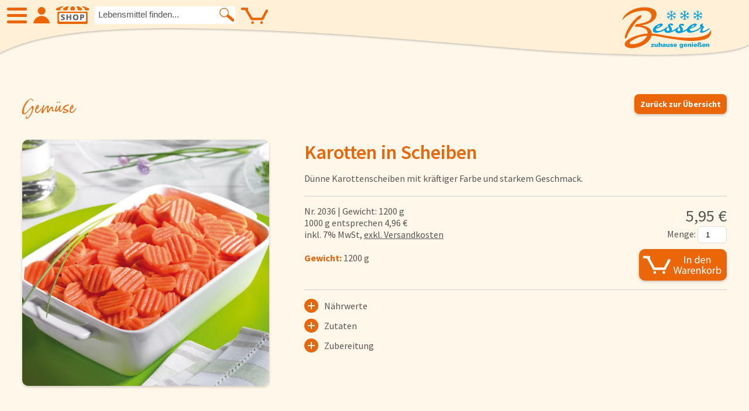

--- FILE ---
content_type: text/html; charset=utf-8
request_url: https://martens.bessershop.com/Gem%C3%BCse/Karotten+in+Scheiben
body_size: 10173
content:

<!DOCTYPE html>
<html lang="de" class="js">
<head>
	<meta http-equiv="content-type" content="text/html; charset=UTF-8">
	<meta name="google-site-verification" content="MW7OdMrHH_x_RmE744x43lXrTK0puGKJ2m-lXgM4gKk"/>
	<!-- End Google Tag Manager -->
		<title>Karotten in Scheiben - Gemüse - Besser - zuhause genießen - Besser - zuhause genießen</title>
		<meta name="title" content="Karotten in Scheiben - Gemüse - Besser - zuhause genießen"/>
		<meta name="DC.Title" content="Karotten in Scheiben - Gemüse - Besser - zuhause genießen"/>
		<meta property="og:title" content="Karotten in Scheiben - Gemüse - Besser - zuhause genießen"/>
		<meta name="twitter:title" content="Karotten in Scheiben - Gemüse - Besser - zuhause genießen"/>
	
	<meta name="author" content="Besser - zuhause genießen - Tiefkühlkost Lieferservice - Besser eG"/>
	<meta name="generator" content="ViUR Informationssystem www.viur.is"/>
	<!-- Descriptions -->
		<meta name="DC.Description" content="Erleben Sie den Gemüse-Kick! Unbehandelt, aus Freilandanbau – das sorgt für einen intensiven Geschmack und Vitamine pur. Tiefkühlfrisch auf Ihren Teller."/>
		<meta name="description" lang="de" content="Erleben Sie den Gemüse-Kick! Unbehandelt, aus Freilandanbau – das sorgt für einen intensiven Geschmack und Vitamine pur. Tiefkühlfrisch auf Ihren Teller."/>
		<meta name="keywords" lang="de" content="Eiskrem, Eiscreme, Eis, online, Lieferung, Versand, Lebensmittelversand, Lebensmittel, Tiefkühlversand, Frosta, Bofrost, Onlineshop"/>
		<meta property="og:description" content="Erleben Sie den Gemüse-Kick! Unbehandelt, aus Freilandanbau – das sorgt für einen intensiven Geschmack und Vitamine pur. Tiefkühlfrisch auf Ihren Teller."/>
		<meta name="twitter:description" content="Erleben Sie den Gemüse-Kick! Unbehandelt, aus Freilandanbau – das sorgt für einen intensiven Geschmack und Vitamine pur. Tiefkühlfrisch auf Ihren Teller."/>
	<meta property="og:site_name" content="Besser - zuhause genießen - Tiefkühlkost Lieferservice"/>
	<meta property="og:type" content="website"/>
	<!-- URL -->
		<meta property="og:url" content="https://www.bessershop.de/Gem%C3%BCse/Karotten+in+Scheiben"/>
		<link rel="canonical" href="https://www.bessershop.de/Gem%C3%BCse/Karotten+in+Scheiben"/>

			<meta property="og:image" content="https://lh3.googleusercontent.com/d4ssIEhR3ufSCX3WU1Pkkddgwwass0DpwEkLhMhjAUg2Sk2wAKC0iOcDWPppuARkiE_92mum1ms83-4vfIfj-iDOazga=s1200"/>
			<meta name="twitter:image:src" content="https://lh3.googleusercontent.com/d4ssIEhR3ufSCX3WU1Pkkddgwwass0DpwEkLhMhjAUg2Sk2wAKC0iOcDWPppuARkiE_92mum1ms83-4vfIfj-iDOazga=s570"/>
	<meta name="robots" content="index, follow, noarchive"/>
	<meta name="DC.Language" content="de"/>
	<meta name="viewport" content="width=device-width, initial-scale=1.0, user-scalable=yes">
	<link href="/static/meta/besser-57x57.png" sizes="57x57" rel="apple-touch-icon"/>
	<link href="/static/meta/besser-114x114.png" sizes="114x114" rel="apple-touch-icon"/>
	<link href="/static/meta/besser-72x72.png" sizes="72x72" rel="apple-touch-icon"/>
	<link href="/static/meta/besser-144x144.png" sizes="144x144" rel="apple-touch-icon"/>
	<link rel="stylesheet" href="/static/css/style.css?v=1767693643"/>
	<link rel="stylesheet" href="/kategorie.css"/>
	<link rel="icon" href="/static/images/favicon.png" type="image/png"/>
</head>
<body data-activekat="5096363633147904">
<!-- Google tag (gtag.js) -->
<script async data-src="https://www.googletagmanager.com/gtag/js?id=G-QWZP5N6ZPP"
		class="js-cookiemanager" data-requires="statistics-ga"></script>
<script>
  window.dataLayer = window.dataLayer || [];
  function gtag(){dataLayer.push(arguments);}
  gtag('js', new Date());
  gtag('config', 'G-QWZP5N6ZPP');
</script>
<div class="main artikel view"><header class="header">
			<div class="header-welle"><div class="headnav">
				<a class="burger burgertox js_burger" title="Menü"><span>Hauptmenu</span></a>
				<a href="/user/login" class="headnav-icon-a headlogin " title="Login / Kundenbereich"></a>
				<a href="/kategorie/menu" class="headnav-icon-a headshop" title="SHOP"></a>
				<div class="fn-articlesuche fleft">
					<form class="headnav-form">
						<input id="searchInput" class="headnav-input ui-autocomplete-input" placeholder="Lebensmittel finden..."
						       type="search" name="suche">
						<button class="headnav-form-btn"></button>
						<ul class="autocompleteentries"></ul>
					</form>
					</div>
					<div style="float: right;" class="cart-area"></div>
				</div><a href="/" title="Besser - zuhause genießen">
					<img loading="lazy" class="logo" src="/static/images/Logo-Besser.svg" alt="Besser - zuhause genießen">
				</a>
			</div>
		</header>
		<div class="spacer"></div><div class="transparent-header">
		<div class="container main-content" style="overflow: hidden; width: 96%">
		<div class="th-wrap menulistwrap">
				<div class="th-li clickable">SHOP</div>
				<div class="th-points is-open">
					<ul class="katiconlist">
			<li>
			<a href="/Neu" title="Neue Produkte">
				<span class="iconlist ic-neulist neu"></span>
				Neue Produkte
			</a>
		</li>
		<li>
			<a href="/Angebot" title="Angebote">
				<span class="iconlist ic-angebotelist angebote"></span>
				Angebote
			</a>
		</li><li>
						<a data-category="5725107787923456" class="icon ic-prodcat taptoclick ic-nr1" href="/Eiskrem" title="Eiskrem">
							<span id="menupunkt_5725107787923456" class="iconlist" style="background-image: url(https://lh3.googleusercontent.com/1wyXFGwoUq5rQp-_q3PL3hHhU0xI17dio5YXZDi3gLugPQwntCkvBzMqqZNjVnq97GTlQNQU7ZojpYs2hT2ECEiw7TBE1g=s88)"></span>
							Eiskrem
						</a>
					</li><li>
						<a data-category="5954224294723584" class="icon ic-prodcat taptoclick ic-nr2" href="/Fr%C3%BCchte" title="Früchte">
							<span id="menupunkt_5954224294723584" class="iconlist" style="background-image: url(https://lh3.googleusercontent.com/tL7csVQor2q1chng7laGO0veT2HXdu2YHHb4eqV-mNIqVFI-xky3Fonh7UKTyTc6hyhnEVSfEM1TIceI5RvG8tskCUmj=s88)"></span>
							Früchte
						</a>
					</li><li>
						<a data-category="5096363633147904" class="icon ic-prodcat taptoclick ic-nr3" href="/Gem%C3%BCse" title="Gemüse">
							<span id="menupunkt_5096363633147904" class="iconlist" style="background-image: url(https://lh3.googleusercontent.com/faFkvBlU0a9sl8VGSg2LT7YJN0chwTxj24dGQJVO08Vk3mjKEAvXwWcOdnCn6QsXhcG1DJiYdaI5nTkyd5iGyHRfZ-c9=s88)"></span>
							Gemüse
						</a>
					</li><li>
						<a data-category="5137355874762752" class="icon ic-prodcat taptoclick ic-nr4" href="/Suppen+und+Suppeneinlagen" title="Suppen und Suppeneinlagen">
							<span id="menupunkt_5137355874762752" class="iconlist" style="background-image: url(https://lh3.googleusercontent.com/rhr0asJnUO99dvhFLGy5sIwiUVIqirk31T6SOF7AG-UfABhLBke-Eup9RDlCCPF9TuULvGinSbUgEj9zcvyFBHXcPjD7=s88)"></span>
							Suppen und Suppeneinlagen
						</a>
					</li><li>
						<a data-category="5091364022779904" class="icon ic-prodcat taptoclick ic-nr5" href="/Kartoffelspezialit%C3%A4ten" title="Kartoffelspezialitäten">
							<span id="menupunkt_5091364022779904" class="iconlist" style="background-image: url(https://lh3.googleusercontent.com/aEztAKaDoWTOsS7TcewQL8hH-dDZpV10vCq7g0a7C9JaCrUdPaOgOD5DMDpQD8WmXYRAjZn7DZ_rgishwOmi4z5IlD-j9w=s88)"></span>
							Kartoffelspezialitäten
						</a>
					</li><li>
						<a data-category="4878221707313152" class="icon ic-prodcat taptoclick ic-nr6" href="/Gew%C3%BCrze+und+K%C3%BCchenhelfer" title="Gewürze und Küchenhelfer">
							<span id="menupunkt_4878221707313152" class="iconlist" style="background-image: url(https://lh3.googleusercontent.com/XxkNmQim8GGwQQvVRdFnGmW2XO2zKkvuvsESP3BKFJdqHjqj1mg1jPABezNevhaniF6SfJq7OF-5BrdWIflKElLKNynm=s88)"></span>
							Gewürze und Küchenhelfer
						</a>
					</li><li>
						<a data-category="5105650963054592" class="icon ic-prodcat taptoclick ic-nr7" href="/Gefl%C3%BCgel" title="Geflügel">
							<span id="menupunkt_5105650963054592" class="iconlist" style="background-image: url(https://lh3.googleusercontent.com/eb0rGlg4kffFZpg2ctfibq-jiJx2t0cJKBD66LNGGxyrykoQ_J9TQkzw0xDOxbTEiVJDS5kCbdEuB4HuGl3CLmsRStua=s88)"></span>
							Geflügel
						</a>
					</li><li>
						<a data-category="6197422522892288" class="icon ic-prodcat taptoclick ic-nr8" href="/Fleisch" title="Fleisch">
							<span id="menupunkt_6197422522892288" class="iconlist" style="background-image: url(https://lh3.googleusercontent.com/IpvKQvyJojcIQG3IDT3D7HarTOYGcED_dITbLVLRSQPDY564TXFV4YiU8XFJ8zm8oNAEbE_zbAImkNszdMQzpfLlJac=s88)"></span>
							Fleisch
						</a>
					</li><li>
						<a data-category="5760820306771968" class="icon ic-prodcat taptoclick ic-nr9" href="/Fisch" title="Fisch">
							<span id="menupunkt_5760820306771968" class="iconlist" style="background-image: url(https://lh3.googleusercontent.com/jcFHiDbRyphe8RYkFnD3JgvlQlLMzAdc3yKJyTJpbsD_eUAh6LR5kxFSuambMWYmO0FWWnUJkItRG3mqOZ6--BXWRSg=s88)"></span>
							Fisch
						</a>
					</li><li>
						<a data-category="5085604337418240" class="icon ic-prodcat taptoclick ic-nr10" href="/Pizzen+und+Flammkuchen" title="Pizzen und Flammkuchen">
							<span id="menupunkt_5085604337418240" class="iconlist" style="background-image: url(https://lh3.googleusercontent.com/qJef_wFrz7Wtd9FNC44Htd4lU_ceqLdN3Eoj350zvJd4jJsUGwZoOVbeer-cpt9MuY_zks3zsy3OXfa8-GGS77NAM9ei=s88)"></span>
							Pizzen und Flammkuchen
						</a>
					</li><li>
						<a data-category="6004121614155776" class="icon ic-prodcat taptoclick ic-nr11" href="/Snacks" title="Snacks">
							<span id="menupunkt_6004121614155776" class="iconlist" style="background-image: url(https://lh3.googleusercontent.com/Y3eQ5GxWov8WvKIKrJrn8KFquXXACEVYrQSxP2_YRA-SlLpdSu2KpdKk_6vSPpuZk-XOfXFOai1O4n5yKlVnEWME98s=s88)"></span>
							Snacks
						</a>
					</li><li>
						<a data-category="6263255781605376" class="icon ic-prodcat taptoclick ic-nr12" href="/Pfannengerichte" title="Pfannengerichte">
							<span id="menupunkt_6263255781605376" class="iconlist" style="background-image: url(https://lh3.googleusercontent.com/yIAEnBGnYdVgDa1rsbf0eE5lccGS6cD8a6J0LN6xwcA-jt2_HffI7KulR4NBgGMXCB28YWHFhT6qkGVJf8J4K4DHn_nMvw=s88)"></span>
							Pfannengerichte
						</a>
					</li><li>
						<a data-category="6217263929622528" class="icon ic-prodcat taptoclick ic-nr13" href="/Schnelle+Mahlzeiten" title="Schnelle Mahlzeiten">
							<span id="menupunkt_6217263929622528" class="iconlist" style="background-image: url(https://lh3.googleusercontent.com/nnwPa4Q1ZnTc9Bx21OgC2qutoV4os40K82eM74IRCPlabW49Rzk8w3vN24AhYISrgsBAGGc0XVMIlHwSXoqbRhVJUKrP=s88)"></span>
							Schnelle Mahlzeiten
						</a>
					</li><li>
						<a data-category="5119667588825088" class="icon ic-prodcat taptoclick ic-nr14" href="/Torten+und+Backwaren" title="Torten und Backwaren">
							<span id="menupunkt_5119667588825088" class="iconlist" style="background-image: url(https://lh3.googleusercontent.com/91Z3D8XKMFYOiQqua02tm2tElDrxuk7_LaA8xdMheImIgeLwoXXESHaUfYyQsCFOwVs10hkegUvKzLOnmJ3iKSbUmzDZGA=s88)"></span>
							Torten und Backwaren
						</a>
					</li><li>
						<a data-category="5715999101812736" class="icon ic-prodcat taptoclick ic-nr15" href="/Brot+und+Br%C3%B6tchen" title="Brot und Brötchen">
							<span id="menupunkt_5715999101812736" class="iconlist" style="background-image: url(https://lh3.googleusercontent.com/-sGDnZJjI9dTS4ANlsUv9u5wMLBWS_FNzKeaOB4UK_IwBYKBl3H1evY8hV1-ZmSiVdI_KDkjmbn6V_bUHjAyMxldv1Kq=s88)"></span>
							Brot und Brötchen
						</a>
					</li></ul>
				</div>
			</div>
		<div class="clear"></div>
<div class="" style="overflow: hidden; margin-top: 20px;">
				<div class="menucol">
					<ul>
						<li><a href="/page/über-uns" title="Über uns">Über uns</a></li>
						<li><a href="/page/qualität" title="Qualität">Qualität</a></li>
						<li><a href="/news" title="Presse &amp; News">Presse &amp; News</a></li>
						<li><a href="/rezept" title="Rezepte">Rezepte</a></li><li><a href="/page/jobs" title="Karriere">Karriere</a></li></ul>
				</div>
			<div class="menucol">
					<ul><li><a href="/faq" title="FAQs - Häufig gestellte Fragen">FAQs</a></li>
						<li><a href="/page/bezahlung-&amp;-lieferung" title="Bezahlung &amp; Lieferung">Bezahlung &amp; Lieferung</a></li><li><a href="/page/allergene-&amp;-nährwerte" title="Allergene &amp; Nährwerte">Nährwerte &amp; Allergene</a></li>
						<li><a href="/page/allergene-&amp;-nährwerte" title="Herkunftsländer">Herkunftsländer</a></li>
						<li><a href="/cart/view" title="Warenkorb">Warenkorb</a></li>
							<li><a href="/user/login" title="Login">Login</a></li>
					</ul>
				</div>
	<div class="menucol">
		<ul>
			<li><a href="/" title="Startseite">Startseite</a></li>
			<li><a href="/s/besser-katalog" title="Genussflyer">Genussflyer</a></li>
			<li><a href="/contact" title="Kontakt">Kontakt</a></li>
			<li><a href="/s/impressum" title="Impressum">Impressum</a></li>
			<li><a href="/s/agb" title="AGB &amp; Datenschutz">AGB &amp; Datenschutz</a></li>
				<li><a href="/user/add" title="Registrieren">Registrieren</a></li>
		</ul>
	</div>
</div>
		</div>
		</div><div class="container main-content">
	<div class="product-view">
		<div style="padding-bottom: 10px">
			<a class="cta-button orange fright" href="/Gemüse">Zurück zur Übersicht</a>
			<h2 class="bornready">Gemüse</h2>
		</div>
	<div class="onethird">
    <div class="product-viev-left"><img loading="lazy" class="round10 shd" src="https://lh3.googleusercontent.com/d4ssIEhR3ufSCX3WU1Pkkddgwwass0DpwEkLhMhjAUg2Sk2wAKC0iOcDWPppuARkiE_92mum1ms83-4vfIfj-iDOazga=s497-c" alt="Abbildung Karotten in Scheiben" />
    </div>
	</div>
	<div class="twothird">
    <div class="product-viev-txt">
        <h1 class="kat_font_5096363633147904">Karotten in Scheiben</h1>
        Dünne Karottenscheiben mit kräftiger Farbe und starkem Geschmack.
	<div class="produktviewpricebox">
	<div class="fright" style="text-align: right">
		<div class="price-view">
	5,95 &euro;</div>
            &nbsp;&nbsp;Menge:
            <input class="article-to-cart-amount inwkview" type="number" min="1" value="1">
            <a href="/cart/add/ahFlfmJlc3NlcnNob3Atdml1cnIUCxIHYXJ0aWtlbBiAgIDJvNG2CAw" class="article-to-cart" data-id="ahFlfmJlc3NlcnNob3Atdml1cnIUCxIHYXJ0aWtlbBiAgIDJvNG2CAw">
                <img class="round10 shd tocardviewbtn" src="/static/images/tocart-font.svg" data-id="ahFlfmJlc3NlcnNob3Atdml1cnIUCxIHYXJ0aWtlbBiAgIDJvNG2CAw" title="In den Warenkorb" alt="">
            </a>
        </div>
            Nr. 2036 |
	        
	        Gewicht: 1200 g
	        
            <br />
	
		1000 g entsprechen 
	4,96 &euro;<br />
		<span>inkl. 7% MwSt, <span class="versandoverlay">exkl. Versandkosten
		<div class="versandoverlaycontent round10 shd">
			<strong>Ab 
	60,00 &euro; versandkostenfreie Lieferung</strong><br/>
			Bis 
	19,99 &euro; &raquo; 
	19,95 &euro;<br/>
			
	20,00 &euro; bis 
	39,99 &euro; &raquo; 
	12,95 &euro;<br/>
			
	40,00 &euro; bis 
	59,99 &euro; &raquo; 
	4,95 &euro;
			</div></span></span>
	<br /><br />
        <strong class="z-angaben">Gewicht:</strong> 1200 g<div class="clear"></div>
    </div><div style="margin-top: 15px; margin-bottom: 5px;">
        <div class="singleton-accordion-toggler" data-for-accordion="naehrwerte">
	        <span class="plus"></span>
	        Nährwerte
	    </div>
        <div id="naehrwerte" style="display: none;">
	        <strong class="z-angaben">Durchschnittl. Energie- &amp; Nährwerte je 100 g:</strong>
	        <ul class="naehrwerte"><li>Energie <span class="fright">145,6 kj</span></li>
	            <li>Kalorien <span class="fright">34,78 kcal</span></li><li>Kohlenhydrate <span class="fright">6,7 g</span></li><li class="indented">davon Zucker <span class="fright">6,5 g</span></li><li>Eiweiß <span class="fright">0,4 g</span></li><li>Salz <span class="fright">0,1 g</span></li></ul>
        </div><div class="singleton-accordion-toggler" data-for-accordion="zutaten">
	        <span class="plus"></span>
	        Zutaten
	    </div>
        <div id="zutaten" style="display: none;">
            
            100% Karottenscheiben
        </div><div class="singleton-accordion-toggler" data-for-accordion="zubereitung">
	        <span class="plus"></span>
	        Zubereitung
	    </div>
			<div id="zubereitung" style="display: none;">
            <ul class="symbollist">
            
				
			
				
			
				
					<li><img loading="lazy" src="/static/images/cookpot.svg" title="Kochtopf" alt="Icon für Kochtopf">ca. 10 Minuten</li>
				
			
				
					<li><img loading="lazy" src="/static/images/microwave.svg" title="Mikrowelle" alt="Icon für Mikrowelle">ca. 8 Minuten</li>
				
			
				
			
				
			
				
			
            </ul>
        </div></div>
	</div>
	<div class="clear"></div>

	</div>
	<div class="clear"></div>

	<div class="articleList moreMargin">
		<h2 class="bornready bornready-h2 artikellist-h2" style="padding-left: 10px">Noch mehr Gemüse</h2>
			<div class="productbox round10 shd">
<a href="/Gem%C3%BCse/Suppengem%C3%BCse"><img loading="lazy" class="round10" src="https://lh4.ggpht.com/X71WwsRR36JFcocpTJAr95Xs_xh-f2tpvRo_O-Gxq1g_xq-KCi37OXeLFqD7XGz7UAkEzWRhAnLwL0hnVe_yHX1VyFs=s220-c" alt="Abbildung Suppengemüse"/>
</a><div class="round10 items-to-card" id="items-to-card-ahFlfmJlc3NlcnNob3Atdml1cnIUCxIHYXJ0aWtlbBiAgICAuv-DCAw" style="display: none;">
	<a class="cta-button orange fullWidth" href="/Gem%C3%BCse/Suppengem%C3%BCse">zur Detailansicht</a>
	<div class="mengewrap">
		&nbsp;&nbsp;Menge:
		<br/>
		<input type="number" name="amount" min="1" value="1">
		<a class="add-to-cart" href="#" data-id="ahFlfmJlc3NlcnNob3Atdml1cnIUCxIHYXJ0aWtlbBiAgICAuv-DCAw">
			<img loading="lazy" class="round10 shd addtocartoverlay"
			     src="/static/images/tocart-font.svg"
			     title="In den Warenkorb" alt="">
		</a>
	</div>
</div>
<div class="listinfo">
	<div class="wellenbox">
		<svg version="1.1" xmlns="http://www.w3.org/2000/svg"  x="0px" y="0px"
	 width="220px" height="60px" viewBox="0 -44 220 60" enable-background="new 0 -44 220 60" class="listinfo-artikelwelle kat_artikelwelle_5096363633147904" xml:space="preserve">
<path fill="#86BA31" d="M0-34.986c0,0,34.117-14.395,100,0c-0.001,0,87.059,17.523,120-10.014v62H0V-34.986z"/>
</svg>
	</div>
	<div class="listinfo-txt kat_bg_5096363633147904 kat_fg_5096363633147904">
		<div class="left"><br/>
			<strong>Suppengemüse</strong>
		</div>
		<div class="right">1200 g<br/><strong>
	6,95 &euro;</strong></div>
	</div>
</div>
<a href="#" class="icon-items-to-card" data-id="ahFlfmJlc3NlcnNob3Atdml1cnIUCxIHYXJ0aWtlbBiAgICAuv-DCAw">
		<svg version="1.1" xmlns="http://www.w3.org/2000/svg"  x="0px" y="0px"
	 width="32px" height="32px" viewBox="4 8 32 32" enable-background="new 4 8 32 32" xml:space="preserve">
<g>
	<g>
		<circle fill="#EB6608" cx="20" cy="24" r="16"/>
	</g>
	<g>
		<path fill="#FFFFFF" d="M31.7,19.046l-0.246-0.13c-0.479-0.256-1.077-0.075-1.334,0.404c0,0.001,0,0.002-0.002,0.004l-3.722,7.004
			h-8.204l-4.39-8.257c0.242-0.18,0.401-0.465,0.401-0.79v-0.285c0-0.545-0.441-0.986-0.985-0.986H8.763
			c-0.544,0-0.985,0.441-0.985,0.986v0.285c0,0.544,0.441,0.986,0.985,0.986h2.616c0.004,0.009,0.005,0.018,0.01,0.026
			c0,0,5.467,10.233,5.506,10.292h10.848l4.365-8.205C32.362,19.899,32.18,19.303,31.7,19.046z"/>
		<circle fill="#FFFFFF" cx="18.225" cy="30.744" r="1.246"/>
		<circle fill="#FFFFFF" cx="26.331" cy="30.744" r="1.246"/>
	</g>
</g>
</svg>
	
</a>
</div>
			<div class="productbox round10 shd">
<a href="/Gem%C3%BCse/Grill-Gem%C3%BCse-Pfanne"><img loading="lazy" class="round10" src="https://lh3.googleusercontent.com/4O0UzxWLdIgs-x4iXlwMsUCYTFI3_T6C1gj6PUx25oc23Wc8MM7JqGU_VLjBDgoAOKcdYCeg9EDGq31i7W-TemdjbibmwH8xbTguKGooEw=s220-c" alt="Abbildung Grill-Gemüse-Pfanne"/>
</a><div class="round10 items-to-card" id="items-to-card-ahFlfmJlc3NlcnNob3Atdml1cnIUCxIHYXJ0aWtlbBiAgICAneOECAw" style="display: none;">
	<a class="cta-button orange fullWidth" href="/Gem%C3%BCse/Grill-Gem%C3%BCse-Pfanne">zur Detailansicht</a>
	<div class="mengewrap">
		&nbsp;&nbsp;Menge:
		<br/>
		<input type="number" name="amount" min="1" value="1">
		<a class="add-to-cart" href="#" data-id="ahFlfmJlc3NlcnNob3Atdml1cnIUCxIHYXJ0aWtlbBiAgICAneOECAw">
			<img loading="lazy" class="round10 shd addtocartoverlay"
			     src="/static/images/tocart-font.svg"
			     title="In den Warenkorb" alt="">
		</a>
	</div>
</div>
<div class="listinfo">
	<div class="wellenbox">
		<svg version="1.1" xmlns="http://www.w3.org/2000/svg"  x="0px" y="0px"
	 width="220px" height="60px" viewBox="0 -44 220 60" enable-background="new 0 -44 220 60" class="listinfo-artikelwelle kat_artikelwelle_5096363633147904" xml:space="preserve">
<path fill="#86BA31" d="M0-34.986c0,0,34.117-14.395,100,0c-0.001,0,87.059,17.523,120-10.014v62H0V-34.986z"/>
</svg>
	</div>
	<div class="listinfo-txt kat_bg_5096363633147904 kat_fg_5096363633147904">
		<div class="left"><br/>
			<strong>Grill-Gemüse-Pfanne</strong>
		</div>
		<div class="right">1000 g<br/><strong>
	11,95 &euro;</strong></div>
	</div>
</div>
<a href="#" class="icon-items-to-card" data-id="ahFlfmJlc3NlcnNob3Atdml1cnIUCxIHYXJ0aWtlbBiAgICAneOECAw">
		<svg version="1.1" xmlns="http://www.w3.org/2000/svg"  x="0px" y="0px"
	 width="32px" height="32px" viewBox="4 8 32 32" enable-background="new 4 8 32 32" xml:space="preserve">
<g>
	<g>
		<circle fill="#EB6608" cx="20" cy="24" r="16"/>
	</g>
	<g>
		<path fill="#FFFFFF" d="M31.7,19.046l-0.246-0.13c-0.479-0.256-1.077-0.075-1.334,0.404c0,0.001,0,0.002-0.002,0.004l-3.722,7.004
			h-8.204l-4.39-8.257c0.242-0.18,0.401-0.465,0.401-0.79v-0.285c0-0.545-0.441-0.986-0.985-0.986H8.763
			c-0.544,0-0.985,0.441-0.985,0.986v0.285c0,0.544,0.441,0.986,0.985,0.986h2.616c0.004,0.009,0.005,0.018,0.01,0.026
			c0,0,5.467,10.233,5.506,10.292h10.848l4.365-8.205C32.362,19.899,32.18,19.303,31.7,19.046z"/>
		<circle fill="#FFFFFF" cx="18.225" cy="30.744" r="1.246"/>
		<circle fill="#FFFFFF" cx="26.331" cy="30.744" r="1.246"/>
	</g>
</g>
</svg>
	
</a>
</div>
			<div class="productbox round10 shd">
<a href="/Gem%C3%BCse/Paprika"><img loading="lazy" class="round10" src="https://lh3.googleusercontent.com/0S_Wxti_IQWuzBycZCYKzq-TAcj9F_HWCq-zVX6lLcl970g76X-UGBl1Ih-sGz5aPZHe44A8jeF5auSWowSQAK33pMccWqIoQE0yz-Tr=s220-c" alt="Abbildung Paprika"/>
</a><div class="round10 items-to-card" id="items-to-card-ahFlfmJlc3NlcnNob3Atdml1cnIUCxIHYXJ0aWtlbBiAgIDDnNeKCAw" style="display: none;">
	<a class="cta-button orange fullWidth" href="/Gem%C3%BCse/Paprika">zur Detailansicht</a>
	<div class="mengewrap">
		&nbsp;&nbsp;Menge:
		<br/>
		<input type="number" name="amount" min="1" value="1">
		<a class="add-to-cart" href="#" data-id="ahFlfmJlc3NlcnNob3Atdml1cnIUCxIHYXJ0aWtlbBiAgIDDnNeKCAw">
			<img loading="lazy" class="round10 shd addtocartoverlay"
			     src="/static/images/tocart-font.svg"
			     title="In den Warenkorb" alt="">
		</a>
	</div>
</div>
<div class="listinfo">
	<div class="wellenbox">
		<svg version="1.1" xmlns="http://www.w3.org/2000/svg"  x="0px" y="0px"
	 width="220px" height="60px" viewBox="0 -44 220 60" enable-background="new 0 -44 220 60" class="listinfo-artikelwelle kat_artikelwelle_5096363633147904" xml:space="preserve">
<path fill="#86BA31" d="M0-34.986c0,0,34.117-14.395,100,0c-0.001,0,87.059,17.523,120-10.014v62H0V-34.986z"/>
</svg>
	</div>
	<div class="listinfo-txt kat_bg_5096363633147904 kat_fg_5096363633147904">
		<div class="left"><br/>
			<strong>Paprika</strong>
		</div>
		<div class="right">1000 g<br/><strong>
	7,95 &euro;</strong></div>
	</div>
</div>
<a href="#" class="icon-items-to-card" data-id="ahFlfmJlc3NlcnNob3Atdml1cnIUCxIHYXJ0aWtlbBiAgIDDnNeKCAw">
		<svg version="1.1" xmlns="http://www.w3.org/2000/svg"  x="0px" y="0px"
	 width="32px" height="32px" viewBox="4 8 32 32" enable-background="new 4 8 32 32" xml:space="preserve">
<g>
	<g>
		<circle fill="#EB6608" cx="20" cy="24" r="16"/>
	</g>
	<g>
		<path fill="#FFFFFF" d="M31.7,19.046l-0.246-0.13c-0.479-0.256-1.077-0.075-1.334,0.404c0,0.001,0,0.002-0.002,0.004l-3.722,7.004
			h-8.204l-4.39-8.257c0.242-0.18,0.401-0.465,0.401-0.79v-0.285c0-0.545-0.441-0.986-0.985-0.986H8.763
			c-0.544,0-0.985,0.441-0.985,0.986v0.285c0,0.544,0.441,0.986,0.985,0.986h2.616c0.004,0.009,0.005,0.018,0.01,0.026
			c0,0,5.467,10.233,5.506,10.292h10.848l4.365-8.205C32.362,19.899,32.18,19.303,31.7,19.046z"/>
		<circle fill="#FFFFFF" cx="18.225" cy="30.744" r="1.246"/>
		<circle fill="#FFFFFF" cx="26.331" cy="30.744" r="1.246"/>
	</g>
</g>
</svg>
	
</a>
</div>
			<div class="productbox round10 shd">
<a href="/Gem%C3%BCse/Leipziger+Allerlei"><img loading="lazy" class="round10" src="https://lh3.googleusercontent.com/TyVkms7KdX2Uzargl1MV-PIejSrbmDi0feFFQPuB6CUJTd5dTTslmqUIAaxgmzIxm-1x3q2QRaoM28Rj-KV76tvZ97uOhggUieOq-ayznSk=s220-c" alt="Abbildung Leipziger Allerlei"/>
</a><div class="round10 items-to-card" id="items-to-card-ahFlfmJlc3NlcnNob3Atdml1cnIUCxIHYXJ0aWtlbBiAgIDzwOKoCAw" style="display: none;">
	<a class="cta-button orange fullWidth" href="/Gem%C3%BCse/Leipziger+Allerlei">zur Detailansicht</a>
	<div class="mengewrap">
		&nbsp;&nbsp;Menge:
		<br/>
		<input type="number" name="amount" min="1" value="1">
		<a class="add-to-cart" href="#" data-id="ahFlfmJlc3NlcnNob3Atdml1cnIUCxIHYXJ0aWtlbBiAgIDzwOKoCAw">
			<img loading="lazy" class="round10 shd addtocartoverlay"
			     src="/static/images/tocart-font.svg"
			     title="In den Warenkorb" alt="">
		</a>
	</div>
</div>
<div class="listinfo">
	<div class="wellenbox">
		<svg version="1.1" xmlns="http://www.w3.org/2000/svg"  x="0px" y="0px"
	 width="220px" height="60px" viewBox="0 -44 220 60" enable-background="new 0 -44 220 60" class="listinfo-artikelwelle kat_artikelwelle_5096363633147904" xml:space="preserve">
<path fill="#86BA31" d="M0-34.986c0,0,34.117-14.395,100,0c-0.001,0,87.059,17.523,120-10.014v62H0V-34.986z"/>
</svg>
	</div>
	<div class="listinfo-txt kat_bg_5096363633147904 kat_fg_5096363633147904">
		<div class="left"><br/>
			<strong>Leipziger Allerlei</strong>
		</div>
		<div class="right">1000 g<br/><strong>
	8,95 &euro;</strong></div>
	</div>
</div>
<a href="#" class="icon-items-to-card" data-id="ahFlfmJlc3NlcnNob3Atdml1cnIUCxIHYXJ0aWtlbBiAgIDzwOKoCAw">
		<svg version="1.1" xmlns="http://www.w3.org/2000/svg"  x="0px" y="0px"
	 width="32px" height="32px" viewBox="4 8 32 32" enable-background="new 4 8 32 32" xml:space="preserve">
<g>
	<g>
		<circle fill="#EB6608" cx="20" cy="24" r="16"/>
	</g>
	<g>
		<path fill="#FFFFFF" d="M31.7,19.046l-0.246-0.13c-0.479-0.256-1.077-0.075-1.334,0.404c0,0.001,0,0.002-0.002,0.004l-3.722,7.004
			h-8.204l-4.39-8.257c0.242-0.18,0.401-0.465,0.401-0.79v-0.285c0-0.545-0.441-0.986-0.985-0.986H8.763
			c-0.544,0-0.985,0.441-0.985,0.986v0.285c0,0.544,0.441,0.986,0.985,0.986h2.616c0.004,0.009,0.005,0.018,0.01,0.026
			c0,0,5.467,10.233,5.506,10.292h10.848l4.365-8.205C32.362,19.899,32.18,19.303,31.7,19.046z"/>
		<circle fill="#FFFFFF" cx="18.225" cy="30.744" r="1.246"/>
		<circle fill="#FFFFFF" cx="26.331" cy="30.744" r="1.246"/>
	</g>
</g>
</svg>
	
</a>
</div>
			<div class="productbox round10 shd">
<a href="/Gem%C3%BCse/Fingerm%C3%B6hren"><img loading="lazy" class="round10" src="https://lh4.ggpht.com/_ZHbPoDYtQL7Fhfw3ZX0xV9Rce15868MafjSFX1gT1us3WWmeaGbw8S68FFOWCxvEWYp3LUJWgsXhzzXtCHURk_R88SD=s220-c" alt="Abbildung Fingermöhren"/>
</a><div class="round10 items-to-card" id="items-to-card-ahFlfmJlc3NlcnNob3Atdml1cnIUCxIHYXJ0aWtlbBiAgICAm_TDCAw" style="display: none;">
	<a class="cta-button orange fullWidth" href="/Gem%C3%BCse/Fingerm%C3%B6hren">zur Detailansicht</a>
	<div class="mengewrap">
		&nbsp;&nbsp;Menge:
		<br/>
		<input type="number" name="amount" min="1" value="1">
		<a class="add-to-cart" href="#" data-id="ahFlfmJlc3NlcnNob3Atdml1cnIUCxIHYXJ0aWtlbBiAgICAm_TDCAw">
			<img loading="lazy" class="round10 shd addtocartoverlay"
			     src="/static/images/tocart-font.svg"
			     title="In den Warenkorb" alt="">
		</a>
	</div>
</div>
<div class="listinfo">
	<div class="wellenbox">
		<svg version="1.1" xmlns="http://www.w3.org/2000/svg"  x="0px" y="0px"
	 width="220px" height="60px" viewBox="0 -44 220 60" enable-background="new 0 -44 220 60" class="listinfo-artikelwelle kat_artikelwelle_5096363633147904" xml:space="preserve">
<path fill="#86BA31" d="M0-34.986c0,0,34.117-14.395,100,0c-0.001,0,87.059,17.523,120-10.014v62H0V-34.986z"/>
</svg>
	</div>
	<div class="listinfo-txt kat_bg_5096363633147904 kat_fg_5096363633147904">
		<div class="left"><br/>
			<strong>Fingermöhren</strong>
		</div>
		<div class="right">1200 g<br/><strong>
	8,95 &euro;</strong></div>
	</div>
</div>
<a href="#" class="icon-items-to-card" data-id="ahFlfmJlc3NlcnNob3Atdml1cnIUCxIHYXJ0aWtlbBiAgICAm_TDCAw">
		<svg version="1.1" xmlns="http://www.w3.org/2000/svg"  x="0px" y="0px"
	 width="32px" height="32px" viewBox="4 8 32 32" enable-background="new 4 8 32 32" xml:space="preserve">
<g>
	<g>
		<circle fill="#EB6608" cx="20" cy="24" r="16"/>
	</g>
	<g>
		<path fill="#FFFFFF" d="M31.7,19.046l-0.246-0.13c-0.479-0.256-1.077-0.075-1.334,0.404c0,0.001,0,0.002-0.002,0.004l-3.722,7.004
			h-8.204l-4.39-8.257c0.242-0.18,0.401-0.465,0.401-0.79v-0.285c0-0.545-0.441-0.986-0.985-0.986H8.763
			c-0.544,0-0.985,0.441-0.985,0.986v0.285c0,0.544,0.441,0.986,0.985,0.986h2.616c0.004,0.009,0.005,0.018,0.01,0.026
			c0,0,5.467,10.233,5.506,10.292h10.848l4.365-8.205C32.362,19.899,32.18,19.303,31.7,19.046z"/>
		<circle fill="#FFFFFF" cx="18.225" cy="30.744" r="1.246"/>
		<circle fill="#FFFFFF" cx="26.331" cy="30.744" r="1.246"/>
	</g>
</g>
</svg>
	
</a>
</div><div class="clear"></div>
		<a class="cta-button orange" style="margin: 10px" href="/Gemüse">Alle Artikel anzeigen</a>
	</div>
	<h2 class="bornready bornready-h2">Entdecken Sie auch</h2>
	<ul class="katiconlist">
		<li>
			<a href="/Neu">
				<span class="iconlist ic-neulist neu"></span>
				Neue Produkte
			</a>
		</li>
		<li>
			<a href="/Angebot">
				<span class="iconlist ic-angebotelist angebote"></span>
				Angebote
			</a>
		</li>
		
			
				
					<li>
						<a data-category="5725107787923456"
						   class="icon ic-prodcat taptoclick ic-nr1" href="/Eiskrem">
							<span id="menupunkt_5725107787923456" class="iconlist" style="background-image: url(https://lh3.googleusercontent.com/1wyXFGwoUq5rQp-_q3PL3hHhU0xI17dio5YXZDi3gLugPQwntCkvBzMqqZNjVnq97GTlQNQU7ZojpYs2hT2ECEiw7TBE1g=s88)"></span>
							Eiskrem
						</a>
					</li>
				
			
				
					<li>
						<a data-category="5954224294723584"
						   class="icon ic-prodcat taptoclick ic-nr2" href="/Fr%C3%BCchte">
							<span id="menupunkt_5954224294723584" class="iconlist" style="background-image: url(https://lh3.googleusercontent.com/tL7csVQor2q1chng7laGO0veT2HXdu2YHHb4eqV-mNIqVFI-xky3Fonh7UKTyTc6hyhnEVSfEM1TIceI5RvG8tskCUmj=s88)"></span>
							Früchte
						</a>
					</li>
				
			
				
					<li>
						<a data-category="5096363633147904"
						   class="icon ic-prodcat taptoclick ic-nr3" href="/Gem%C3%BCse">
							<span id="menupunkt_5096363633147904" class="iconlist" style="background-image: url(https://lh3.googleusercontent.com/faFkvBlU0a9sl8VGSg2LT7YJN0chwTxj24dGQJVO08Vk3mjKEAvXwWcOdnCn6QsXhcG1DJiYdaI5nTkyd5iGyHRfZ-c9=s88)"></span>
							Gemüse
						</a>
					</li>
				
			
				
					<li>
						<a data-category="5137355874762752"
						   class="icon ic-prodcat taptoclick ic-nr4" href="/Suppen+und+Suppeneinlagen">
							<span id="menupunkt_5137355874762752" class="iconlist" style="background-image: url(https://lh3.googleusercontent.com/rhr0asJnUO99dvhFLGy5sIwiUVIqirk31T6SOF7AG-UfABhLBke-Eup9RDlCCPF9TuULvGinSbUgEj9zcvyFBHXcPjD7=s88)"></span>
							Suppen und Suppeneinlagen
						</a>
					</li>
				
			
				
					<li>
						<a data-category="5091364022779904"
						   class="icon ic-prodcat taptoclick ic-nr5" href="/Kartoffelspezialit%C3%A4ten">
							<span id="menupunkt_5091364022779904" class="iconlist" style="background-image: url(https://lh3.googleusercontent.com/aEztAKaDoWTOsS7TcewQL8hH-dDZpV10vCq7g0a7C9JaCrUdPaOgOD5DMDpQD8WmXYRAjZn7DZ_rgishwOmi4z5IlD-j9w=s88)"></span>
							Kartoffelspezialitäten
						</a>
					</li>
				
			
				
					<li>
						<a data-category="4878221707313152"
						   class="icon ic-prodcat taptoclick ic-nr6" href="/Gew%C3%BCrze+und+K%C3%BCchenhelfer">
							<span id="menupunkt_4878221707313152" class="iconlist" style="background-image: url(https://lh3.googleusercontent.com/XxkNmQim8GGwQQvVRdFnGmW2XO2zKkvuvsESP3BKFJdqHjqj1mg1jPABezNevhaniF6SfJq7OF-5BrdWIflKElLKNynm=s88)"></span>
							Gewürze und Küchenhelfer
						</a>
					</li>
				
			
				
					<li>
						<a data-category="5105650963054592"
						   class="icon ic-prodcat taptoclick ic-nr7" href="/Gefl%C3%BCgel">
							<span id="menupunkt_5105650963054592" class="iconlist" style="background-image: url(https://lh3.googleusercontent.com/eb0rGlg4kffFZpg2ctfibq-jiJx2t0cJKBD66LNGGxyrykoQ_J9TQkzw0xDOxbTEiVJDS5kCbdEuB4HuGl3CLmsRStua=s88)"></span>
							Geflügel
						</a>
					</li>
				
			
				
					<li>
						<a data-category="6197422522892288"
						   class="icon ic-prodcat taptoclick ic-nr8" href="/Fleisch">
							<span id="menupunkt_6197422522892288" class="iconlist" style="background-image: url(https://lh3.googleusercontent.com/IpvKQvyJojcIQG3IDT3D7HarTOYGcED_dITbLVLRSQPDY564TXFV4YiU8XFJ8zm8oNAEbE_zbAImkNszdMQzpfLlJac=s88)"></span>
							Fleisch
						</a>
					</li>
				
			
				
					<li>
						<a data-category="5760820306771968"
						   class="icon ic-prodcat taptoclick ic-nr9" href="/Fisch">
							<span id="menupunkt_5760820306771968" class="iconlist" style="background-image: url(https://lh3.googleusercontent.com/jcFHiDbRyphe8RYkFnD3JgvlQlLMzAdc3yKJyTJpbsD_eUAh6LR5kxFSuambMWYmO0FWWnUJkItRG3mqOZ6--BXWRSg=s88)"></span>
							Fisch
						</a>
					</li>
				
			
				
					<li>
						<a data-category="5085604337418240"
						   class="icon ic-prodcat taptoclick ic-nr10" href="/Pizzen+und+Flammkuchen">
							<span id="menupunkt_5085604337418240" class="iconlist" style="background-image: url(https://lh3.googleusercontent.com/qJef_wFrz7Wtd9FNC44Htd4lU_ceqLdN3Eoj350zvJd4jJsUGwZoOVbeer-cpt9MuY_zks3zsy3OXfa8-GGS77NAM9ei=s88)"></span>
							Pizzen und Flammkuchen
						</a>
					</li>
				
			
				
					<li>
						<a data-category="6004121614155776"
						   class="icon ic-prodcat taptoclick ic-nr11" href="/Snacks">
							<span id="menupunkt_6004121614155776" class="iconlist" style="background-image: url(https://lh3.googleusercontent.com/Y3eQ5GxWov8WvKIKrJrn8KFquXXACEVYrQSxP2_YRA-SlLpdSu2KpdKk_6vSPpuZk-XOfXFOai1O4n5yKlVnEWME98s=s88)"></span>
							Snacks
						</a>
					</li>
				
			
				
					<li>
						<a data-category="6263255781605376"
						   class="icon ic-prodcat taptoclick ic-nr12" href="/Pfannengerichte">
							<span id="menupunkt_6263255781605376" class="iconlist" style="background-image: url(https://lh3.googleusercontent.com/yIAEnBGnYdVgDa1rsbf0eE5lccGS6cD8a6J0LN6xwcA-jt2_HffI7KulR4NBgGMXCB28YWHFhT6qkGVJf8J4K4DHn_nMvw=s88)"></span>
							Pfannengerichte
						</a>
					</li>
				
			
				
					<li>
						<a data-category="6217263929622528"
						   class="icon ic-prodcat taptoclick ic-nr13" href="/Schnelle+Mahlzeiten">
							<span id="menupunkt_6217263929622528" class="iconlist" style="background-image: url(https://lh3.googleusercontent.com/nnwPa4Q1ZnTc9Bx21OgC2qutoV4os40K82eM74IRCPlabW49Rzk8w3vN24AhYISrgsBAGGc0XVMIlHwSXoqbRhVJUKrP=s88)"></span>
							Schnelle Mahlzeiten
						</a>
					</li>
				
			
				
					<li>
						<a data-category="5119667588825088"
						   class="icon ic-prodcat taptoclick ic-nr14" href="/Torten+und+Backwaren">
							<span id="menupunkt_5119667588825088" class="iconlist" style="background-image: url(https://lh3.googleusercontent.com/91Z3D8XKMFYOiQqua02tm2tElDrxuk7_LaA8xdMheImIgeLwoXXESHaUfYyQsCFOwVs10hkegUvKzLOnmJ3iKSbUmzDZGA=s88)"></span>
							Torten und Backwaren
						</a>
					</li>
				
			
				
					<li>
						<a data-category="5715999101812736"
						   class="icon ic-prodcat taptoclick ic-nr15" href="/Brot+und+Br%C3%B6tchen">
							<span id="menupunkt_5715999101812736" class="iconlist" style="background-image: url(https://lh3.googleusercontent.com/-sGDnZJjI9dTS4ANlsUv9u5wMLBWS_FNzKeaOB4UK_IwBYKBl3H1evY8hV1-ZmSiVdI_KDkjmbn6V_bUHjAyMxldv1Kq=s88)"></span>
							Brot und Brötchen
						</a>
					</li>
				
			
				
			
				
			
				
			
				
			
				
			
				
			
				
			
				
			
				
			
				
			
				
			
				
			</ul>
</div>
	</div><div class="mainwrapper"><div class="container main-content">
		<span class="arrowbtn back-to-top" title="nach oben"></span>
		</div>
		<svg version="1.1" xmlns="http://www.w3.org/2000/svg" xmlns:xlink="http://www.w3.org/1999/xlink" x="0px" y="0px"
	 width="100%" height="100%"  class="welle-footer-neu" viewBox="0 0 600 30" enable-background="new 0 0 600 30" xml:space="preserve">
<g>
	<g>
		<path id="SVGID_1_" fill="#FFF0D7" d="M-3.594,30c38.219,0,607.188,0,607.188,0V2.312c-12.219,24.438-99.029,20-157.625,15.875
			c-58.404-4.094-104.719-7.25-104.719-7.25c-110.031-8.938-144.125-10.5-144.125-10.5c-24.406-0.938-45.969-2.031-65.031-1.594
			C27.156,1.219-3.594,17.219-3.594,17.219V30z"/>
	</g>
</g>
</svg>
		<div class="container footer"><div class="container main-content footer-3cols">
				<div class="f3c-item">
					<strong>Bequem und sicher einkaufen</strong><br/>
					Wir bieten folgende Bezahlmethoden
					<img loading="lazy" class="f3c-fullWidthImg greyscale" src="/static/images/bezahlmethoden.svg" alt=""/>
				</div>
				<div class="f3c-item">
					<strong>Deutschlandweiter Versand mit DHL</strong><br/>
					Ausgenommen Inseln und Packstationen<br/>
					<strong>DHL: Lieferung 1-3 Werktage</strong>
				</div>
				<div class="f3c-item">
					<strong>Ab 
	60,00 &euro; versandkostenfreie Lieferung</strong><br/>
					Bis 
	19,99 &euro; &raquo; 
	19,95 &euro;<br/>
					
	20,00 &euro; bis 
	39,99 &euro; &raquo; 
	12,95 &euro;<br/>
					
	40,00 &euro; bis 
	59,99 &euro; &raquo; 
	4,95 &euro;
				</div>
			</div><div class="container main-content footer-5cols">
				<div class="f5c-item">
					<ul>
						<li><a href="/kategorie/menu" title="Lebensmittel" class="footer-col-title">Shop</a></li>
						<li><a href="/Neu" title="Neue Produkte">Neue Produkte</a></li>
						<li><a href="/Angebot" title="Angebote">Angebote</a></li>
									<li><a href="/Eiskrem" title="Eiskrem">Eiskrem</a></li>
									<li><a href="/Fr%C3%BCchte" title="Früchte">Früchte</a></li>
									<li><a href="/Gem%C3%BCse" title="Gemüse">Gemüse</a></li>
									<li><a href="/Suppen+und+Suppeneinlagen" title="Suppen und Suppeneinlagen">Suppen und Suppeneinlagen</a></li>
									<li><a href="/Kartoffelspezialit%C3%A4ten" title="Kartoffelspezialitäten">Kartoffelspezialitäten</a></li>
									<li><a href="/Gew%C3%BCrze+und+K%C3%BCchenhelfer" title="Gewürze und Küchenhelfer">Gewürze und Küchenhelfer</a></li>
									<li><a href="/Gefl%C3%BCgel" title="Geflügel">Geflügel</a></li>
									<li><a href="/Fleisch" title="Fleisch">Fleisch</a></li>
									<li><a href="/Fisch" title="Fisch">Fisch</a></li>
									<li><a href="/Pizzen+und+Flammkuchen" title="Pizzen und Flammkuchen">Pizzen und Flammkuchen</a></li>
									<li><a href="/Snacks" title="Snacks">Snacks</a></li>
									<li><a href="/Pfannengerichte" title="Pfannengerichte">Pfannengerichte</a></li>
									<li><a href="/Schnelle+Mahlzeiten" title="Schnelle Mahlzeiten">Schnelle Mahlzeiten</a></li>
									<li><a href="/Torten+und+Backwaren" title="Torten und Backwaren">Torten und Backwaren</a></li>
									<li><a href="/Brot+und+Br%C3%B6tchen" title="Brot und Brötchen">Brot und Brötchen</a></li></ul>
				</div>
				<div class="f5c-item">
					<ul>
						<li><a href="/page/über-uns" class="footer-col-title" title="Über uns">Über uns</a></li>
						<li><a href="/page/qualität" title="Qualität">Qualität</a></li>
						<li><a href="/news" title="Presse &amp; News">Presse &amp; News</a></li><li><a href="/page/jobs" title="Karriere">Karriere</a></li></ul>
					<ul><li><a href="/faq" title="FAQs - Häufig gestellte Fragen" class="footer-col-title">FAQs</a></li><li><a href="/page/bezahlung-&amp;-lieferung" title="Bezahlung &amp; Lieferung">Bezahlung &amp; Lieferung</a></li><li><a href="/page/allergene-&amp;-nährwerte" title="Allergene &amp; Nährwerte">Nährwerte &amp; Allergene</a></li>
						<li><a href="/page/allergene-&amp;-nährwerte" title="Herkunftsländer">Herkunftsländer</a></li>
					</ul>
					<ul>
						<li><a href="/rezept" title="Rezepte" class="footer-col-title">Rezepte</a></li>
						<li><a href="/cart/view" class="footer-col-title" title="Warenkorb">Warenkorb</a></li>
							<li><a href="/user/login" class="footer-col-title" title="Login">Login</a></li>
					</ul>
				</div>
				<div class="f5c-item">
					<ul>
						<li><a href="/" title="Startseite" class="footer-col-title">Startseite</a></li>
						<li><a href="/contact" title="Kontakt" class="footer-col-title">Kontakt</a></li>
						<li><a href="/s/impressum" title="Impressum" class="footer-col-title">Impressum</a></li>
						<li><a href="/s/agb" title="AGB" class="footer-col-title">AGB</a></li>
						<li><a href="/s/datenschutz" title="Datenschutz" class="footer-col-title">Datenschutz</a></li>
						<li><a href="/user/add" title="Registrieren" class="footer-col-title">Registrieren</a></li>
					</ul>
				</div>
				<div class="f5c-item">
					<ul>
						<li><span class="footer-col-title">Wir sind für Sie da!</span></li>
						<li><span>Besser eG</span></li>
						<li><span>Auf dem Kleie 2</span></li>
						<li><span>49176 Hilter a.T.W.</span></li>
						<li><span>Telefon: 05424 - 22 46 0</span></li>
						<li><span>Mo.- Do. 7:30 - 16:30 Uhr</span></li>
						<li><span>Freitag &nbsp;&nbsp; 7:30 - 14:00 Uhr</span></li>
						<li><a href="&#109;&#097;&#105;&#108;&#116;&#111;&#058;&#105;&#110;&#102;&#111;&#064;&#098;&#101;&#115;&#115;&#101;&#114;&#115;&#104;&#111;&#112;&#046;&#100;&#101;">&#105;&#110;&#102;&#111;&#064;&#098;&#101;&#115;&#115;&#101;&#114;&#115;&#104;&#111;&#112;&#046;&#100;&#101;</a></li>
					</ul>
					<a href="https://www.facebook.com/besser.zuhause.geniessen/" class="social facebook" title="Facebook" target="_blank" rel="noopener"></a>
					<a href="https://www.instagram.com/besser.zuhause.geniessen/" class="social twitter" title="Instagram" target="_blank" rel="noopener"></a>
				</div>
				<div class="f5c-item katalogimfooter">
					<a href="/s/besser-katalog" class="katalogbildfooter" title="Genussflyer kostenlos bestellen"><img loading="lazy" class="shd round10"
							     src="https://lh3.googleusercontent.com/pqMINXbN8FsdrcHb8RHptQ9JE553O25Ka1BGL_k-5V6QauBNZ8E7Rv5j5WTheMLzXwGFbLuf16o0M-dFGxYrnhhZ-iCsKXpxvbV1RW8kYg=s300"
							     alt="Genussflyer"/><div style="clear: both; padding-top: 10px; font-weight: 700; font-size: .85em">Genussflyer kostenlos bestellen</div>
					</a>
				</div>
			</div>
		</div></div>
</div><script>
        var google_conversion_id = 849239845;
        var google_custom_params = window.google_tag_params;
        var google_remarketing_only = true;
	</script>
	<script data-src="//www.googleadservices.com/pagead/conversion.js"
			class="js-cookiemanager" data-requires="marketing-googleads">
	</script>
	<noscript>
		<div style="display:inline;">
			<img height="1" width="1" style="border-style:none;" alt="" src="//googleads.g.doubleclick.net/pagead/viewthroughconversion/849239845/?guid=ON&amp;script=0"/>
		</div>
	</noscript><script src="/static/js/main.js?v=1767693643"></script>
	
	<div class="popup popup--s msg--wide msg--cookie msg--cookieconsent no-print js-cookie">
		
		
		
		
		
	<div class="box is-hidden js-cookie-conf-popup">
		
			<header class="box-head box--content">
				
			<h2>Privatsphäre-Einstellungen</h2>
		
			</header>
		
		
			<div class="box-body box--content">
				
			<p>Dieser Dialog ermöglicht es Ihnen, verschiedene Cookie-Kategorien oder Cookies einzelner Anbieter zu aktivieren. Sie können die Einstellungen jederzeit <a href="/cookies">ändern</a>. Weitere Informationen dazu im <a href="/datenschutz">Bereich Datenschutz</a>.</p>

				
					
					<h3 class="headline headline--cookie">Technisch notwendig</h3>

					
						
	<div class="cookie-input-group">
		<div class="switch">
			<input class="switch-input js-cookie-switch" id="cookie-conf-necessary-viur"
				   type="checkbox"
				   name="cookie-conf-necessary-viur" required disabled checked>
			<label class="switch-label" for="cookie-conf-necessary-viur"></label>
		</div>
		<label class="cookie-label" for="cookie-conf-necessary-viur">
			<b>ViUR:</b> Wichtiger Session-Cookie, der grundlegende Funktionen (z.B. Warenkorb und Merkzettel) der Seite sicherstellt.
		</label>
	</div>

					
				

				

				
					

					<h3 class="headline headline--cookie">Statistik</h3>

					
						
	<div class="cookie-input-group">
		<div class="switch">
			<input class="switch-input js-cookie-switch" id="cookie-conf-statistics-ga"
				   type="checkbox"
				   name="cookie-conf-statistics-ga" required >
			<label class="switch-label" for="cookie-conf-statistics-ga"></label>
		</div>
		<label class="cookie-label" for="cookie-conf-statistics-ga">
			<b>Google Analytics:</b> Diese Website benutzt Google Analytics, einen Webanalysedienst der Google Ireland Limited. In unserem Auftrag wird Google diese Informationen benutzen, um Ihre Nutzung der Website auszuwerten, um Reports über die Websiteaktivitäten zusammenzustellen. 
		</label>
	</div>

					
				

				
					

					<h3 class="headline headline--cookie">Marketing</h3>

					
						
	<div class="cookie-input-group">
		<div class="switch">
			<input class="switch-input js-cookie-switch" id="cookie-conf-marketing-googleads"
				   type="checkbox"
				   name="cookie-conf-marketing-googleads" required >
			<label class="switch-label" for="cookie-conf-marketing-googleads"></label>
		</div>
		<label class="cookie-label" for="cookie-conf-marketing-googleads">
			<b>Google Ads:</b> Wird von Google AdWords verwendet, um Besucher zu gewinnen oder wiederzugewinnen, die aufgrund ihres Online-Verhaltens wahrscheinlich zu Kunden werden.
		</label>
	</div>

					
				
		
			</div>
		
		
			<footer class="box-foot box--content">
				
			<button class="btn btn--action bar-item--right js-cookie-accept-selection">Einstellungen speichern</button>
		
			</footer>
		
	</div>


		
		
		
		
	<div class="box js-cookie-popup">
		
			<header class="box-head box--content">
				
			<h2>Cookie-Hinweis</h2>
		
			</header>
		
		
			<div class="box-body box--content">
				
			<p>Um unsere Webseiten für Sie optimal zu gestalten und fortlaufend zu verbessern, sowie zur Geschwindigkeitsoptimierung und für unsere Chat-Funktion verwenden wir Cookies. Durch Bestätigen des Buttons 'Alle akzeptieren' stimmen Sie der Verwendung zu. Über den Button 'Konfigurieren' können Sie auswählen, welche Cookies Sie zulassen wollen. Weitere Informationen erhalten Sie in unserer <a href="/datenschutz">Datenschutzerklärung</a>.</p>
		
			</div>
		
		
			<footer class="box-foot box--content">
				
			<div class="bar">
				<button class="cta-button orange js-cookie-accept-all">Alle Akzeptieren</button>
				<button class="cta-button js-cookie-conf">Konfigurieren</button>
			</div>
		
			</footer>
		
	</div>

	
		
	</div>
	



<div class="popup-overlay js-popup-overlay"></div>

	<div id="cookiemanager-dnt-popup" class="popup popup--se  dnt--popup js-popup">
		<div class="box">
			<header class="box-head box--content">Do-Not-Track Einstellungen erkannt</header>
			
				<div class="box-body box--content">
					Wir haben die Do-Not-Track Einstellungen ihres Browsers erkannt. Wir nutzen nur notwendige Cookies.
				</div>
			
			
				<footer class="box-foot box--content">
					<button class="btn btn--action btn--small js-close js-cookiemanager-show">Einwilligung ändern</button>
				</footer>
			
			
				<button class="popup-close js-close has-icon">&times;</button>
			
		</div>
	</div>
	

</body>
</html>

--- FILE ---
content_type: text/html; charset=utf-8
request_url: https://martens.bessershop.com/cart_menu
body_size: -37
content:
<a href="/cart/view" class="headnav-icon-a headwk ">
	<div class="anzahl-wk-btn-head shd cartentries"
	     style="display:none;">0</div>
	<div class="intocart round10" style="display: none;">&nbsp;</div>
</a>

--- FILE ---
content_type: image/svg+xml
request_url: https://martens.bessershop.com/static/images/tocart-font.svg
body_size: 1887
content:
<svg xmlns="http://www.w3.org/2000/svg" viewBox="0 4 100 36"><path fill="#EB6608" d="M0 4h100v36H0z"/><path d="M52.723 12.108v8.083H51.68v-8.083h1.043zm1.909 3.85c0-.6-.013-1.091-.049-1.571h.937l.061.959h.023c.287-.552.959-1.091 1.918-1.091.805 0 2.052.479 2.052 2.47v3.466h-1.056v-3.346c0-.936-.349-1.715-1.345-1.715-.694 0-1.235.492-1.415 1.079a1.518 1.518 0 00-.072.492v3.49h-1.055l.001-4.233zm14.218-4.282v7.016c0 .516.012 1.103.047 1.499h-.947l-.048-1.007h-.024c-.323.647-1.03 1.139-1.979 1.139-1.401 0-2.48-1.188-2.48-2.95-.014-1.931 1.188-3.118 2.604-3.118.889 0 1.486.419 1.752.887h.021v-3.466h1.054zm-1.057 5.074c0-.132-.012-.312-.048-.444-.155-.672-.731-1.224-1.522-1.224-1.092 0-1.738.959-1.738 2.243 0 1.175.574 2.146 1.716 2.146.708 0 1.354-.468 1.547-1.259.036-.144.048-.288.048-.456l-.003-1.006zm3.396.731c.023 1.427.937 2.015 1.992 2.015.756 0 1.211-.132 1.605-.3l.18.756c-.371.168-1.008.36-1.931.36-1.787 0-2.854-1.176-2.854-2.927s1.03-3.13 2.723-3.13c1.896 0 2.398 1.667 2.398 2.734 0 .216-.025.384-.037.492h-4.076zm3.096-.756c.012-.671-.276-1.715-1.463-1.715-1.067 0-1.535.983-1.619 1.715h3.082zm2.33-.767c0-.6-.014-1.091-.049-1.571h.936l.061.959h.023c.288-.552.96-1.091 1.919-1.091.804 0 2.052.479 2.052 2.47v3.466h-1.056v-3.346c0-.936-.349-1.715-1.344-1.715-.695 0-1.235.492-1.415 1.079a1.492 1.492 0 00-.072.492v3.49h-1.055v-4.233zM41.298 32.191l-2.051-8.084h1.104l.96 4.09c.239 1.01.455 2.018.6 2.795h.023c.132-.803.384-1.764.66-2.807l1.079-4.078h1.092l.983 4.104c.228.96.443 1.92.563 2.771h.023c.168-.889.396-1.787.648-2.795l1.067-4.078h1.067l-2.291 8.084h-1.092l-1.02-4.209c-.251-1.031-.419-1.824-.527-2.64h-.023a25.465 25.465 0 01-.624 2.64l-1.151 4.209h-1.09v-.002zm11.616 0l-.084-.729h-.036c-.323.456-.946.862-1.774.862-1.176 0-1.774-.826-1.774-1.668 0-1.401 1.247-2.17 3.489-2.156v-.122c0-.479-.131-1.343-1.318-1.343-.54 0-1.104.168-1.512.432l-.239-.695c.479-.312 1.175-.516 1.905-.516 1.775 0 2.207 1.211 2.207 2.374v2.172c0 .503.024.994.097 1.392h-.96v-.003zm-.156-2.962c-1.15-.021-2.458.183-2.458 1.31 0 .684.455 1.008.995 1.008.756 0 1.234-.479 1.403-.974.036-.105.06-.229.06-.336v-1.008zm2.726-1.032c0-.686-.014-1.271-.049-1.812h.924l.035 1.141h.049c.264-.779.898-1.271 1.606-1.271.12 0 .203.012.3.036v.995a1.568 1.568 0 00-.358-.036c-.743 0-1.271.563-1.415 1.354a3.1 3.1 0 00-.049.491v3.095h-1.043v-3.993zm4.391 1.283c.023 1.428.936 2.018 1.991 2.018.756 0 1.211-.135 1.606-.303l.18.758c-.371.168-1.008.359-1.93.359-1.787 0-2.854-1.177-2.854-2.928s1.03-3.13 2.723-3.13c1.896 0 2.397 1.667 2.397 2.733 0 .217-.023.385-.035.492h-4.078v.001zm3.096-.755c.012-.671-.277-1.715-1.464-1.715-1.067 0-1.534.984-1.618 1.715h3.082zm2.329-.768c0-.6-.013-1.092-.049-1.57h.937l.062.959h.022c.287-.551.959-1.091 1.918-1.091.806 0 2.053.479 2.053 2.47v3.467h-1.057v-3.346c0-.936-.348-1.715-1.344-1.715-.695 0-1.234.491-1.415 1.078a1.524 1.524 0 00-.071.492v3.49H65.3v-4.234zm7.703 1.092h.024c.144-.203.348-.455.516-.659l1.703-2.003h1.271l-2.242 2.387 2.555 3.418h-1.283l-2.003-2.78-.54.6v2.185H71.96v-8.518h1.043v5.37zm9.838.191c0 2.146-1.487 3.082-2.891 3.082-1.571 0-2.782-1.15-2.782-2.985 0-1.942 1.271-3.082 2.878-3.082 1.667 0 2.795 1.211 2.795 2.985zm-4.607.061c0 1.271.73 2.23 1.764 2.23 1.008 0 1.764-.947 1.764-2.254 0-.984-.492-2.23-1.738-2.23-1.251 0-1.79 1.15-1.79 2.254zm5.942-1.104c0-.686-.013-1.271-.049-1.812h.924l.036 1.141h.048c.264-.779.899-1.271 1.607-1.271.119 0 .203.012.3.036v.995a1.586 1.586 0 00-.36-.036c-.742 0-1.271.563-1.414 1.354-.022.146-.049.312-.049.491v3.095h-1.043v-3.993zm3.924 3.994c.023-.396.049-.981.049-1.498v-7.017h1.043v3.646h.023c.371-.646 1.043-1.065 1.979-1.065 1.439 0 2.459 1.199 2.447 2.962 0 2.075-1.308 3.105-2.604 3.105-.839 0-1.512-.322-1.941-1.092h-.037l-.047.959H88.1zm1.089-2.326c0 .131.023.264.049.383.203.732.814 1.236 1.582 1.236 1.104 0 1.765-.9 1.765-2.231 0-1.163-.601-2.159-1.728-2.159-.721 0-1.394.492-1.607 1.296-.023.12-.061.265-.061.433v1.042z" fill="#FFF"/><g fill="#FFF"><path d="M35.158 15.655l-.316-.167a1.26 1.26 0 00-1.708.519c0 .001 0 .004-.003.004l-4.767 8.972H17.856l-5.623-10.575c.311-.23.514-.596.514-1.013v-.365c0-.698-.565-1.264-1.262-1.264H5.779c-.697 0-1.263.565-1.263 1.264v.364c0 .697.566 1.264 1.263 1.264h3.35l.013.032s7.002 13.107 7.052 13.184H30.09l5.59-10.509a1.271 1.271 0 00-.522-1.71z"/><circle cx="17.896" cy="30.639" r="1.595"/><circle cx="28.279" cy="30.639" r="1.595"/></g></svg>